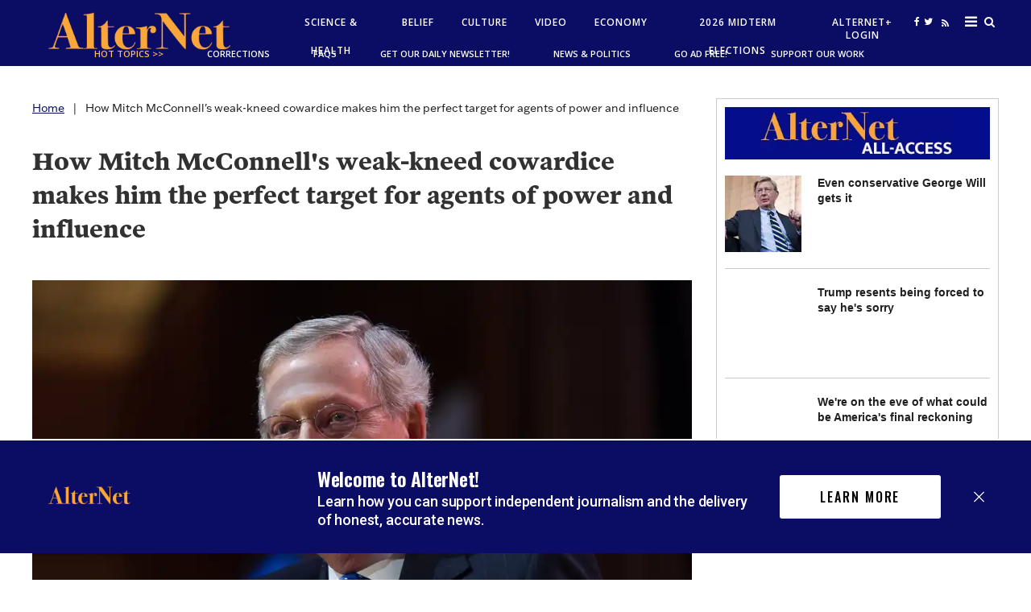

--- FILE ---
content_type: text/html;charset=UTF-8
request_url: https://buy.tinypass.com/checkout/template/cacheableShow.html?aid=qTtryucXpu&templateId=OTR32FXWJR5L&offerId=fakeOfferId&experienceId=EX36A7AH9MIH&iframeId=offer_2007b7271f825a8282df-0&displayMode=inline&pianoIdUrl=https%3A%2F%2Fid.tinypass.com%2Fid%2F&widget=template&url=https%3A%2F%2Fwww.alternet.org%2F2019%2F01%2Fhow-mitch-mcconnells-weak-kneed-cowardice-makes-him-the-perfect-target-for-perfect-for-agents-of-power-and-influence
body_size: 3128
content:
<!DOCTYPE html>
<!--[if lt IE 7]> <html class="no-js lt-ie9 lt-ie8 lt-ie7" xmlns:ng="http://angularjs.org"> <![endif]-->
<!--[if IE 7]> <html class="no-js lt-ie9 lt-ie8" xmlns:ng="http://angularjs.org"> <![endif]-->
<!--[if IE 8]> <html class="no-js lt-ie9" xmlns:ng="http://angularjs.org"> <![endif]-->
<!--[if gt IE 8]><!--> <html class="no-js"> <!--<![endif]-->
<head>
    <meta http-equiv="X-UA-Compatible" content="IE=edge,chrome=1">
    <!--[if lte IE 9]>
    <script type="text/javascript" src="/js/angular/angular-ui-ieshiv.min.js"></script>
    <script type="text/javascript" src="https://cdnjs.cloudflare.com/ajax/libs/json3/3.2.4/json3.min.js"></script>
    <![endif]-->

    <meta charset="utf-8">
    <title>content frame</title>
    <meta property="og:title" content="content frame"/>
    <meta name="viewport" content="width=device-width, initial-scale=1">

    

    <link href="/widget/dist/template/css/template.bundle.1.0.css" rel="stylesheet" type="text/css"  />


    <script>var TPTemplateType = "TEMPLATE";</script>

    

    <script type="text/javascript" src="//cdnjs.cloudflare.com/ajax/libs/jquery/1.12.4/jquery.min.js" ></script>
<script type="text/javascript" src="//cdnjs.cloudflare.com/ajax/libs/jquery-migrate/1.4.1/jquery-migrate.min.js" ></script>
<script type="text/javascript" src="//cdnjs.cloudflare.com/ajax/libs/angular.js/1.2.22/angular.min.js" ></script>
<script type="text/javascript" src="//cdnjs.cloudflare.com/ajax/libs/angular.js/1.2.22/angular-animate.min.js" ></script>
<script type="text/javascript" src="//cdnjs.cloudflare.com/ajax/libs/angular.js/1.2.22/angular-cookies.min.js" ></script>
<script type="text/javascript" src="//cdnjs.cloudflare.com/ajax/libs/angular.js/1.2.22/angular-sanitize.min.js" ></script>
<script type="text/javascript" src="//cdnjs.cloudflare.com/ajax/libs/angular-dynamic-locale/0.1.27/tmhDynamicLocale.min.js" ></script>
<script type="text/javascript" src="//cdnjs.cloudflare.com/ajax/libs/angular-ui-utils/0.1.1/angular-ui-utils.min.js" ></script>
<script type="text/javascript" src="//cdnjs.cloudflare.com/ajax/libs/angular-ui/0.4.0/angular-ui-ieshiv.js" ></script>
<script type="text/javascript" src="//cdnjs.cloudflare.com/ajax/libs/angular-ui-router/0.2.10/angular-ui-router.min.js" ></script>
<script id="translation-dynamic" type="text/javascript" src="/showtemplate/general/loadTranslationMap?aid=qTtryucXpu&version=1702322746000&language=en_US" ></script>
<script id="translation-static" type="text/javascript" src="/ng/common/i18n/platform-translation-map_en_US.js?version=16.689.1" ></script>
<script type="text/javascript" src="/_sam/H4sIAAAAAAAA_z3IwQ6AIAgA0B9KmJ76m4bJHI6oBa7f7-bt7eEnrXNgEw8Mvh6lYBy-DHVaU95QpTqS9an0pgwFSkHJu63T-yTlgy1Nh-E_BjVxNVoAAAA?compressed=true&v=16.689.1" ></script>



</head>

<body id="ng-app">

<script>
    var TPConfig = {
        PATH: "https://buy.tinypass.com"
    };

    
var TPParam = {"app":{"name":"AlterNet","image1":"/ml/cropped_qTtryucXpu_1_qrnyb8.png","aid":"qTtryucXpu","useTinypassAccounts":false,"userProvider":"piano_id","businessUrl":"https://www.alternet.org/","canInitCheckoutWithAnon":true},"LOGIN":"/checkout/user/loginShow","TRANSLATION_CONFIG":{"isStatic":false,"isEnabled":true,"templateContext":"default","version":"16.689.1","loadTranslationUrl":"/showtemplate/general/loadTranslationMap?aid=qTtryucXpu&version=1702322746000","initialLocaleId":"en_US","systemDefaultLocale":"en_US","languages":[{"locale":"en_US","label":"English (United States)","localized":"English (United States)","isDefault":true,"isEnabled":true,"rtl":false}]},"params":{"experienceId":"EX36A7AH9MIH","widget":"template","pianoIdUrl":"https://id.tinypass.com/id/","iframeId":"offer_2007b7271f825a8282df-0","offerId":"fakeOfferId","templateId":"OTR32FXWJR5L","aid":"qTtryucXpu","displayMode":"inline","url":"https://www.alternet.org/2019/01/how-mitch-mcconnells-weak-kneed-cowardice-makes-him-the-perfect-target-for-perfect-for-agents-of-power-and-influence"},"TRACK_SHOW":"/checkout/template/trackShow"};
</script>

<div id="template-container">
    <div template ng-cloak>
        <div class="show-template-error-screen" ng-show="terminalError">
            <div class="error-screen">
                <div class="row">
                    <div class="error-notification-icon"></div>
                    <div class="content">
                        <div class="error-title">
                            <b>An error has occurred</b>
                        </div>

                        <div>
                            <span class="ng-hide text" ng-show="terminalError">
                                {{terminalError}}
                            </span>
                        </div>
                    </div>
                </div>
            </div>
        </div>
        <div ng-show="!terminalError">

            <link rel="preconnect" href="https://fonts.gstatic.com">
<link href="https://fonts.googleapis.com/css2?family=Oswald:wght@500;600&family=Roboto:wght@400;500;700&display=swap" rel="stylesheet">

<div class="ribbon">
  <div class="ribbon__container">
    <picture class="ribbon__image">
      <source media="(max-width: 612px)" srcset="https://i.piano.io/managedservices/raw-story/logo-alternet.png"> 
      <img class="photo__pic" src="https://i.piano.io/managedservices/raw-story/logo-alternet.png" width="130" height="20" alt="">
    </picture>
    <div class="ribbon__text">
      <p class="ribbon__heading">Welcome to AlterNet!</p>
      <p class="ribbon__description">Learn how you can support independent journalism and the delivery of honest, accurate news.</p>
    </div>
    <div class="ribbon__subscribe-buttons">
      <a class="ribbon__subscribe-btn" href="https://www.alternet.org/st/AlterNet_Plus_Signup" external-event="learn-more-link">Learn More</a>
      <!-- <a class="ribbon__link ribbon__link--mobile" href="https://www.alternet.org/st/AlterNet_Plus_Signup" external-event="learn-more-link">Learn more</a> -->
    </div>
    <button class="ribbon__close-btn" ng-click="close()" external-event="close-button">
      <svg width="13" height="14" fill="none">
        <path d="M6.5 7.9l5.6 5.6.9-.9L7.4 7 13 1.4l-.9-.9-5.6 5.6L.9.5l-.9.9L5.6 7 0 12.6l.9.9 5.6-5.6z" fill="#ffffff" />
      </svg>
    </button>
  </div>
</div>


        </div>
    </div>

</div>

<style type="text/css" tp-style="template-custom-style">
    * {
  -webkit-text-size-adjust: none;
  -webkit-box-sizing: border-box;
  box-sizing: border-box;
}

html,
body {
  margin: 0;
  padding: 0;
  font-family: "Proxima-Nova", sans-serif;
  font-weight: 400;
}

p {
  margin: 0;
}

a,
button {
  -webkit-transition: all 0.1s ease-in;
  -o-transition: all 0.1s ease-in;
  transition: all 0.1s ease-in;
}

img {
  max-width: 100%;
  height: auto;
}

button {
  margin: 0;
  padding: 0;
  font: inherit;
  color: inherit;
  text-decoration: none;
  background-color: rgba(0, 0, 0, 0);
  -webkit-box-shadow: none;
          box-shadow: none;
  text-shadow: none;
  border: 0;
}

.ribbon {
  border-top: 1.5px solid #ffffff;
  background: -o-#0b0d65;
  background: #0b0d65;
  -webkit-box-shadow: 0px -1px 12px rgba(0, 0, 0, 0.1);
          box-shadow: 0px -1px 12px rgba(0, 0, 0, 0.1);
  padding: 30px 60px;
}

.ribbon__container {
  display: -webkit-box;
  display: -ms-flexbox;
  display: flex;
  -webkit-box-pack: justify;
      -ms-flex-pack: justify;
          justify-content: space-between;
  -webkit-box-align: center;
      -ms-flex-align: center;
          align-items: center;
  max-width: 1320px;
  margin: 0 auto;
  color: #ffffff;
  font-family: "Oswald", "Arial", sans-serif;
}

.ribbon__heading {
  font-family: inherit;
  font-style: normal;
  font-weight: 600;
  font-size: 24px;
  line-height: 34px;
  letter-spacing: -0.01em;
}

.ribbon__description,
.ribbon__link {
  font-family: "Roboto", "Arial", sans-serif;
  font-style: normal;
  font-weight: 500;
  font-size: 18px;
  line-height: 23px;
  letter-spacing: -0.01em;
  color: #ffffff;
}

.ribbon__text {
  margin-right: 5px;
  margin-left: 20%;
  max-width: 700px;
}

.ribbon__link {
  text-decoration: underline;
}

.ribbon__link:hover,
.ribbon__link:focus {
  color: #aaaaaa;
  cursor: pointer;
  text-decoration: none;
  outline: none;
  -webkit-transition: color 0.25s, background-color 0.25s, opacity 0.25s;
  -o-transition: color 0.25s, background-color 0.25s, opacity 0.25s;
  transition: color 0.25s, background-color 0.25s, opacity 0.25s;
}

.ribbon__link:active {
  color: #6e6e6e;
}

.ribbon__link {
  display: none;
}

.ribbon__subscribe-btn,
.ribbon__subscribe-btn:visited {
  display: block;
  font-family: inherit;
  font-style: normal;
  font-weight: 500;
  font-size: 16px;
  line-height: 22px;
  text-align: center;
  letter-spacing: 0.12em;
  color: #000000;
  text-transform: uppercase;
  text-decoration: none;
  text-align: center;
  background-color: #ffffff;
  border-radius: 3px;
  padding: 16px 48px;
  min-width: 200px;
  margin: 0 20px;
}

.ribbon__subscribe-btn:hover,
.ribbon__subscribe-btn:focus {
  background-color: #1b1b1b;
  cursor: pointer;
  outline: none;
  -webkit-transition: color 0.25s, background-color 0.25s, opacity 0.25s;
  -o-transition: color 0.25s, background-color 0.25s, opacity 0.25s;
  transition: color 0.25s, background-color 0.25s, opacity 0.25s;
}

.ribbon__subscribe-btn:active {
  opacity: 0.8;
}

.ribbon__close-btn {
  position: relative;
  right: -12px;
  display: block;
  width: 40px;
  height: 40px;
  padding: 2px;
}

.ribbon__close-btn:hover,
.ribbon__close-btn:focus {
  cursor: pointer;
  -webkit-transform: rotate(-90deg);
      -ms-transform: rotate(-90deg);
          transform: rotate(-90deg);
  -webkit-transition: -webkit-transform 0.25s;
  transition: -webkit-transform 0.25s;
  -o-transition: transform 0.25s;
  transition: transform 0.25s;
  transition: transform 0.25s, -webkit-transform 0.25s;
}

.ribbon__close-btn:active {
  opacity: 0.8;
}

@media (max-width: 1190px) {
  .ribbon__subscribe-buttons {
    display: -webkit-box;
    display: -ms-flexbox;
    display: flex;
    -webkit-box-pack: justify;
        -ms-flex-pack: justify;
            justify-content: space-between;
    -webkit-box-align: center;
        -ms-flex-align: center;
            align-items: center;
  }

  .ribbon__subscribe-btn {
    margin-top: 24px;
  }

  .ribbon__container {
    -ms-flex-wrap: wrap;
        flex-wrap: wrap;
    position: relative;
    -webkit-box-orient: vertical;
    -webkit-box-direction: normal;
        -ms-flex-direction: column;
            flex-direction: column;
  }

  .ribbon__text {
    margin-top: 64px;
    margin-left: 0;
  }

  .ribbon__heading,
  .ribbon__description {
    text-align: center;
  }

  .ribbon__description {
    margin-top: 6px;
  }

  .ribbon__image {
    position: absolute;
    top: 0;
    left: 0;
  }

  .ribbon__close-btn {
    position: absolute;
    top: -12px;
  }
}

@media (max-width: 612px) {
  .ribbon {
    padding: 24px 24px 36px;
    background: #000000;
    border-top: none;
  }

  .ribbon__subscribe-buttons {
    -webkit-box-orient: vertical;
    -webkit-box-direction: normal;
        -ms-flex-direction: column;
            flex-direction: column;
    width: 100%;
  }

  .ribbon__link {
    display: block;
    -ms-flex-item-align: center;
        -ms-grid-row-align: center;
        align-self: center;
    margin-left: 20px;
    margin-top: 18px;
  }

  .ribbon__heading {
    font-size: 22px;
  }

  .ribbon__link {
    font-size: 11px;
    opacity: 0.6;
    text-decoration: none;
    text-transform: uppercase;
    letter-spacing: 0.05em;
    line-height: 11px;
    margin-left: 0;
  }

  .ribbon__description {
    font-size: 16px;
    font-weight: 400;
    opacity: 0.8;
  }

  .ribbon__subscribe-btn {
    width: 100%;
    font-size: 14px;
    background-color: #df1f27;
  }

  .ribbon__subscribe-btn:hover,
  .ribbon__subscribe-btn:focus {
    background-color: #fa121a;
  }
}
</style>





</body>



</html>


--- FILE ---
content_type: text/html; charset=utf-8
request_url: https://www.google.com/recaptcha/api2/aframe
body_size: 268
content:
<!DOCTYPE HTML><html><head><meta http-equiv="content-type" content="text/html; charset=UTF-8"></head><body><script nonce="8PhTuSY5Q9OV6K5sdCa1DQ">/** Anti-fraud and anti-abuse applications only. See google.com/recaptcha */ try{var clients={'sodar':'https://pagead2.googlesyndication.com/pagead/sodar?'};window.addEventListener("message",function(a){try{if(a.source===window.parent){var b=JSON.parse(a.data);var c=clients[b['id']];if(c){var d=document.createElement('img');d.src=c+b['params']+'&rc='+(localStorage.getItem("rc::a")?sessionStorage.getItem("rc::b"):"");window.document.body.appendChild(d);sessionStorage.setItem("rc::e",parseInt(sessionStorage.getItem("rc::e")||0)+1);localStorage.setItem("rc::h",'1770124153999');}}}catch(b){}});window.parent.postMessage("_grecaptcha_ready", "*");}catch(b){}</script></body></html>

--- FILE ---
content_type: text/javascript;charset=utf-8
request_url: https://p1cluster.cxense.com/p1.js
body_size: 99
content:
cX.library.onP1('at7w8nclfj7o1hrs068ttetnl');


--- FILE ---
content_type: text/javascript;charset=utf-8
request_url: https://id.cxense.com/public/user/id?json=%7B%22identities%22%3A%5B%7B%22type%22%3A%22ckp%22%2C%22id%22%3A%22ml6m7lxtxajn9t90%22%7D%2C%7B%22type%22%3A%22lst%22%2C%22id%22%3A%22at7w8nclfj7o1hrs068ttetnl%22%7D%2C%7B%22type%22%3A%22cst%22%2C%22id%22%3A%22at7w8nclfj7o1hrs068ttetnl%22%7D%5D%7D&callback=cXJsonpCB2
body_size: 207
content:
/**/
cXJsonpCB2({"httpStatus":200,"response":{"userId":"cx:1bf51spgrjka2156y1ktjgnozm:3pn4jqax7ufqo","newUser":false}})

--- FILE ---
content_type: application/javascript
request_url: https://api.lightboxcdn.com/z9gd/42439/www.alternet.org/jsonp/z?cb=1770124155262&dre=l&callback=jQuery11240912748760600163_1770124155204&_=1770124155205
body_size: 1181
content:
jQuery11240912748760600163_1770124155204({"response":"[base64].28de8AAeFNUAZCIqbgPTQllZ0VqromnQsa7vllvGFvCP9VlKQNJuEdIAktJdl1dwmgEWl9UBWwRUFCBBSDUt-VUXsYFTEJGWZVlYxpCBWHpGEQBRIA","dre":"l","success":true});

--- FILE ---
content_type: application/javascript
request_url: https://d3lcz8vpax4lo2.cloudfront.net/header-tags/b8abd5c0-0a5e-47e8-8139-f65d9e385221/d2e84668-0e5d-4393-86c2-81ce837f7768-dmp.js
body_size: -107
content:

var insticatorHeaderCodeVersion = "STANDARD-main-2026-01-23 17:32:07";


--- FILE ---
content_type: text/javascript;charset=utf-8
request_url: https://api.cxense.com/public/widget/data?json=%7B%22context%22%3A%7B%22referrer%22%3A%22%22%2C%22neighborRemovalKeys%22%3A%5B%22id%22%5D%2C%22neighbors%22%3A%5B%5D%2C%22categories%22%3A%7B%22testgroup%22%3A%2286%22%7D%2C%22parameters%22%3A%5B%7B%22key%22%3A%22userState%22%2C%22value%22%3A%22anon%22%7D%2C%7B%22key%22%3A%22testgroup%22%2C%22value%22%3A%2286%22%7D%5D%2C%22autoRefresh%22%3Afalse%2C%22url%22%3A%22https%3A%2F%2Fwww.alternet.org%2F2019%2F01%2Fhow-mitch-mcconnells-weak-kneed-cowardice-makes-him-the-perfect-target-for-perfect-for-agents-of-power-and-influence%22%2C%22browserTimezone%22%3A%220%22%7D%2C%22widgetId%22%3A%22729bca08dcb66ee5a6c1ab6f3f765b1e7995d0d1%22%2C%22user%22%3A%7B%22ids%22%3A%7B%22usi%22%3A%22ml6m7lxtxajn9t90%22%7D%7D%2C%22prnd%22%3A%22ml6m7lxtp6lifxrs%22%7D&media=javascript&sid=1138605052837186561&widgetId=729bca08dcb66ee5a6c1ab6f3f765b1e7995d0d1&experienceId=EXDEXBKK1F00&experienceActionId=showRecommendationsCV6V23IF0QWW11&trackingId=%7Bkpdx%7DAAAAp53uwujyawoKcVR0cnl1Y1hwdRIQbWw2bTdseHRwNmxpZnhycxoMRVhERVhCS0sxRjAwIiUxODA1aWhnMGJvLTAwMDAzNzEzanJsNGJ2OW90MmV2MDEwaDc4KiFzaG93UmVjb21tZW5kYXRpb25zQ1Y2VjIzSUYwUVdXMTFSEnYtbADwGHltaGpiN3NuMmlaDDMuMTM5LjY3LjIxNGIDZG1jaO-JjcwGcAR4GA&resizeToContentSize=true&useSecureUrls=true&usi=ml6m7lxtxajn9t90&rnd=1573067060&prnd=ml6m7lxtp6lifxrs&tzo=0&experienceId=EXDEXBKK1F00&callback=cXJsonpCB1
body_size: 10313
content:
/**/
cXJsonpCB1({"httpStatus":200,"response":{"items":[{"dominantimage":"https://www.alternet.org/media-library/image.jpg?id=62655230&width=1200&height=600&coordinates=0%2C83%2C0%2C84","dominantthumbnail":"https://content-thumbnail.cxpublic.com/content/dominantthumbnail/c301665ddf970d5ac05ec2d58c0557af9c2bc864.jpg?6981e0e4","description":"If the game's not going your way, kick over the table.That's seems the message from Donald Trump's untimely announcement shutting the Kennedy Center for the Performing Arts for two years of construction suddenly needed to turn a \"tired, broken, and dilapidated Center,\" into \"the finest Performing Ar...","campaign":"1","testId":"1","id":"c301665ddf970d5ac05ec2d58c0557af9c2bc864","placement":"6","collection":"Collection 1","title":"Trump's shutting of the Kennedy Center has nothing to do with the Kennedy Center","click_url":"https://api.cxense.com/public/widget/click/[base64]","url":"https://www.alternet.org/kennedy-center-trump-2675071661/"},{"dominantimage":"https://www.alternet.org/media-library/image.jpg?id=62642457&width=1200&height=600&coordinates=0%2C83%2C0%2C84","dominantthumbnail":"https://content-thumbnail.cxpublic.com/content/dominantthumbnail/6b6f12851e21b87650b4b2f7b6f8242244eed0db.jpg?698144ab","description":"CNN is reporting that the real reason President Donald Trump announced the two-year renovation project for the John F. Kennedy Center for the Performing Arts is more about upcoming shows than about the project itself. Host Dana Bash announced on her show Monday that there wouldn't be much programmin...","campaign":"1","testId":"1","id":"6b6f12851e21b87650b4b2f7b6f8242244eed0db","placement":"6","collection":"Collection 1","title":"Damning CNN report unveils real reason Trump opted to close Kennedy Center for renovations","click_url":"https://api.cxense.com/public/widget/click/[base64]","url":"https://www.alternet.org/kennedy-center/"},{"dominantimage":"https://www.alternet.org/media-library/image.jpg?id=63528268&width=1200&height=600&coordinates=0%2C83%2C0%2C83","dominantthumbnail":"https://content-thumbnail.cxpublic.com/content/dominantthumbnail/6ab2be87a7043b736c3af4ec9ca7921f79a20aec.jpg?697e23d5","description":"President Donald Trump may have fired Department of Homeland Security (DHS) Secretary Kristi Noem if she ran the agency during his first term. But his second term is different — possibly due to the first high-profile appointee Trump fired.In a Friday article for The Independent, correspondent Andrew...","campaign":"1","testId":"1","id":"6ab2be87a7043b736c3af4ec9ca7921f79a20aec","placement":"6","collection":"Collection 1","title":"The real reason Donald Trump didn't fire Kristi Noem","click_url":"https://api.cxense.com/public/widget/click/[base64]","url":"https://www.alternet.org/trump-didnt-fire-noem/"},{"dominantimage":"https://www.alternet.org/media-library/image.jpg?id=61201496&width=1200&height=600&coordinates=0%2C294%2C0%2C294","dominantthumbnail":"https://content-thumbnail.cxpublic.com/content/dominantthumbnail/7556f9d262cb62985714e7b11cbc107f2b1f9445.jpg?697f912c","description":"Critics have weighed in on Amazon MGM Studios’ documentary about first lady Melania Trump, and their verdicts are overwhelmingly negative.According to review aggregation website Metacritic, Melania—which Amazon paid $40 million to acquire and $35 million to market—so far has received a collective sc...","campaign":"1","testId":"1","id":"7556f9d262cb62985714e7b11cbc107f2b1f9445","placement":"6","collection":"Collection 1","title":"The verdict is in: $75 million Melania 'abomination' receives brutal scorn","click_url":"https://api.cxense.com/public/widget/click/[base64]","url":"https://www.alternet.org/melania-documentary/"},{"dominantimage":"https://www.alternet.org/media-library/image.jpg?id=63612781&width=1200&height=600&coordinates=0%2C62%2C0%2C63","dominantthumbnail":"https://content-thumbnail.cxpublic.com/content/dominantthumbnail/5f84d084fd74ea59f2edec87fedd402b799346bc.jpg?697fa66e","description":"Kansas legislative leaders were determined to bully and oppress a tiny minority of people.And they didn’t care about any rules or norms or expectations of basic human decency that stood in their way.In two sentences, that was the story from Wednesday’s travesty at the Kansas Statehouse. Without a si...","campaign":"1","testId":"1","id":"5f84d084fd74ea59f2edec87fedd402b799346bc","placement":"6","collection":"Collection 1","title":"Republicans twist rules to abuse Kansans in grotesque spectacle of prejudice","click_url":"https://api.cxense.com/public/widget/click/[base64]","url":"https://www.alternet.org/kansas-republicans/"},{"dominantimage":"https://www.alternet.org/media-library/image.jpg?id=60938719&width=1200&height=600&coordinates=0%2C268%2C0%2C268","dominantthumbnail":"https://content-thumbnail.cxpublic.com/content/dominantthumbnail/f85334ca06d93c9fcaeef56af5e401b321bd52d1.jpg?6981e7bf","description":"Donald Trump has unleashed a new form of retribution as his second term in office continues, with a new analysis from the New York Times examining how his supposed campaign against fraud has most heavily targeted his political enemies.Writing for the Times on Monday, Washington-based reporter Tony R...","campaign":"1","testId":"1","id":"f85334ca06d93c9fcaeef56af5e401b321bd52d1","placement":"6","collection":"Collection 1","title":"Trump has unleashed a new form of retribution","click_url":"https://api.cxense.com/public/widget/click/[base64]","url":"https://www.alternet.org/trump-retribution-2675071622/"},{"dominantimage":"https://www.alternet.org/media-library/image.jpg?id=61243507&width=1200&height=600&coordinates=0%2C22%2C0%2C22","dominantthumbnail":"https://content-thumbnail.cxpublic.com/content/dominantthumbnail/8b89cc551ad57c7add928c2bccff419a8571ee75.jpg?697d31d3","description":"CNN staffers are unhappy with the behavior of the company's conservative pundit and contributor Scott Jennings, letting their displeasure at his conduct and violation of guidelines be known during a recent meeting.According to a Friday report from Status, CNN held a staff-wide all-hands meeting to a...","campaign":"1","testId":"1","id":"8b89cc551ad57c7add928c2bccff419a8571ee75","placement":"6","collection":"Collection 1","title":"CNN staff finally revolt over conservative commentator Scott Jennings","click_url":"https://api.cxense.com/public/widget/click/[base64]","url":"https://www.alternet.org/cnn-staff-revolt-over-conservative-pundit-scott-jennings-behavior/"},{"dominantimage":"https://www.alternet.org/media-library/image.jpg?id=60559936&width=1200&height=600&coordinates=0%2C83%2C0%2C84","dominantthumbnail":"https://content-thumbnail.cxpublic.com/content/dominantthumbnail/64c4930ad4d9eface190cefe36a42f36424b9901.jpg?6981e976","description":"Law enforcement authorities in France on Tuesday executed a raid on the offices of the social media company X, owned by the world’s wealthiest person Elon Musk, backed by allegations of unlawful “abuse of algorithms and fraudulent data extraction” by company executives.The mid-morning operation by t...","campaign":"1","testId":"1","id":"64c4930ad4d9eface190cefe36a42f36424b9901","placement":"6","collection":"Collection 1","title":"French authorities raid Paris offices of Elon Musk's X","click_url":"https://api.cxense.com/public/widget/click/[base64]","url":"https://www.alternet.org/elon-musk-paris-raid/"},{"dominantimage":"https://www.alternet.org/media-library/image.jpg?id=61464344&width=1200&height=600&coordinates=0%2C332%2C0%2C332","dominantthumbnail":"https://content-thumbnail.cxpublic.com/content/dominantthumbnail/06b43f85a5ca6a9f8750daaa96bce3f7950a6afa.jpg?697b6598","description":"Days after the brutal execution of 37-year-old Alex Pretti in Minneapolis, we still don’t know the identities of the masked ICE agents who shot him dead. They fled the scene and are nowhere to be found. Trump’s Department of Homeland Security is shrouding their whereabouts in secrecy. After much vid...","campaign":"1","testId":"1","id":"06b43f85a5ca6a9f8750daaa96bce3f7950a6afa","placement":"6","collection":"Collection 1","title":"A very scared Trump is backtracking","click_url":"https://api.cxense.com/public/widget/click/[base64]","url":"https://www.alternet.org/scared-trump-backtracking/"},{"dominantimage":"https://www.alternet.org/media-library/image.jpg?id=63733634&width=1200&height=600&coordinates=0%2C417%2C0%2C418","dominantthumbnail":"https://content-thumbnail.cxpublic.com/content/dominantthumbnail/a486ad19ffa57d9574eadc9b4719b0a06d57a5cb.jpg?6981de53","description":"A five year old child — Liam Conejo Ramos — was taken from his home and sent hundreds of miles away to a detention facility, or for-profit concentration camp, in Texas. He was never accused of a crime, didn’t cross our southern border alone, and is so young he barely understands what’s happening to ...","campaign":"1","testId":"1","id":"a486ad19ffa57d9574eadc9b4719b0a06d57a5cb","placement":"6","collection":"Collection 1","title":"The real reason for Trump's Minneapolis invasion","click_url":"https://api.cxense.com/public/widget/click/[base64]","url":"https://www.alternet.org/alternet-exclusives/minneapolis-invasion/"}],"template":"<div data-cx_xl6w tmp:class=\"cx-image-on-left\">\n  <!--%\n  var items = data.response.items;\n  for (var i = 0; i < items.length; i++) {\n    var item = items[i];\n  %-->\n  <a tmp:id=\"{{cX.CCE.clickTracker(item)}}\" tmp:href=\"{{item.url}}\" tmp:class=\"cx-item\" tmp:target=\"_top\" tmp:title=\"{{item.title}}\">\n    <!--% if (item.dominantthumbnail) { %-->\n    <img tmp:srcset=\"{{item.dominantthumbnail}}, {{item.dominantimage}} 2x\" tmp:src=\"{{item.dominantthumbnail}}\" tmp:alt=\"\">\n    <!--% } %-->\n    <h3>{{item.title}}\n      <!--% if (!item.dominantthumbnail && item.description) { %-->\n      <span>{{item.description}}</span>\n      <!--% } %-->\n    </h3>\n  </a>\n  <!--% } %-->\n</div>\n","style":"@import url('https://fonts.googleapis.com/css2?family=Roboto&display=swap');\n\n.cx-image-on-left[data-cx_xl6w] {\n    --cx-item-padding: 10px;\n    --cx-background-color: #FFF;\n    --cx-image-width: 100px;\n    --cx-image-height: 100px;\n    --cx-image-radius: 4px;\n    --cx-text-color: #555;\n    --cx-text-hover-color: #000;\n    --cx-font-size: 16px;\n    --cx-font-family: 'Roboto', arial, helvetica, sans-serif;\n    --cx-border-color: #DDD;\n    margin: 0 0 10px;\n    background: var(--cx-background-color);\n}\n\n.cx-image-on-left[data-cx_xl6w] .cx-item {\n    border-bottom: solid 1px var(--cx-border-color);\n    padding: var(--cx-item-padding);\n    width: calc(100% - 2 * var(--cx-item-padding));\n    text-decoration: none;\n    display: flex;\n    justify-content: flex-start;\n    box-shadow: #DDD 0 0 0;\n    transition: box-shadow 0.1s;\n}\n\n.cx-image-on-left[data-cx_xl6w] img {\n    width: var(--cx-image-width);\n    height: var(--cx-image-height);\n    -o-object-fit: cover;\n       object-fit: cover;\n    margin-right: var(--cx-item-padding);\n    border-radius: var(--cx-image-radius);\n}\n\n.cx-image-on-left[data-cx_xl6w] h3 {\n    font-family: var(--cx-font-family);\n    font-size: var(--cx-font-size);\n    color: var(--cx-text-color);\n    margin: 0;\n    line-height: 1.3;\n    min-height: 90px;\n}\n\n.cx-image-on-left[data-cx_xl6w] h3 span {\n    display: block;\n    font-family: var(--cx-font-family);\n    font-size: 90%;\n    color: var(--cx-text-color);\n    filter: opacity(0.5);\n    margin: 0;\n    line-height: 1.3;\n}\n\n.cx-image-on-left[data-cx_xl6w] .cx-item:hover {\n    box-shadow: #DDD 0 0 20px;\n    transition: box-shadow 0.3s;\n}\n\n.cx-image-on-left[data-cx_xl6w] .cx-item:hover h3 {\n    color: var(--cx-text-hover-color);\n}\n\n/* IE10+ */\n\n@media screen\\0 {\n    .cx-image-on-left[data-cx_xl6w] {\n        background: #FFF;\n    }\n\n    .cx-image-on-left[data-cx_xl6w] .cx-item {\n        border-bottom: solid 1px #DDD;\n        padding: 10px;\n        width: calc(100% - 20px);\n    }\n\n    .cx-image-on-left[data-cx_xl6w] img {\n        width: 100px;\n        min-width: 100px;\n        height: auto;\n        margin-right: 10px;\n        border: none;\n    }\n\n    .cx-image-on-left[data-cx_xl6w] h3 {\n        font-family: Roboto, arial, helvetica, sans-serif;\n        font-size: 14px;\n        color: #555;\n    }\n\n    .cx-image-on-left[data-cx_xl6w] .cx-item:hover h3 {\n        color: #000;\n    }\n\n    .cx-image-on-left[data-cx_xl6w] .cx-item h3 span {\n        font-family: Roboto, arial, helvetica, sans-serif;\n        color: #AAA;\n        font-weight: normal;\n    }\n}\n","prnd":"ml6m7lxtp6lifxrs"}})

--- FILE ---
content_type: application/javascript
request_url: https://api-v3.tinypass.com/api/v3/conversion/logAutoMicroConversion?tracking_id=%7Bkpdx%7DAAAAp53uwujyawoKcVR0cnl1Y1hwdRIQbWw2bTdseHRwNmxpZnhycxoMRVhERVhCS0sxRjAwIiUxODA1aWhnMGJvLTAwMDAzNzEzanJsNGJ2OW90MmV2MDEwaDc4KiFzaG93UmVjb21tZW5kYXRpb25zQ1Y2VjIzSUYwUVdXMTFSEnYtbADwGHltaGpiN3NuMmlaDDMuMTM5LjY3LjIxNGIDZG1jaO-JjcwGcAR4GA&event_type=EXTERNAL_EVENT&event_group_id=init&custom_params=%7B%22source%22%3A%22CX%22%7D&cookie_consents=null&previous_user_segments=null&user_state=anon&browser_id=ml6m7lxtxajn9t90&page_title=How%20Mitch%20McConnell%27s%20weak-kneed%20cowardice%20makes%20him%20the%20perfect%20target%20for%20agents%20of%20power%20and%20influence&url=https%3A%2F%2Fwww.alternet.org%2F2019%2F01%2Fhow-mitch-mcconnells-weak-kneed-cowardice-makes-him-the-perfect-target-for-perfect-for-agents-of-power-and-influence&page_view_id=ml6m7lxtp6lifxrs&content_author=Mopshell&content_created=1547477885000&content_type=article&callback=jsonp7141
body_size: -248
content:
jsonp7141({
  "code" : 0,
  "ts" : 1770124150
});